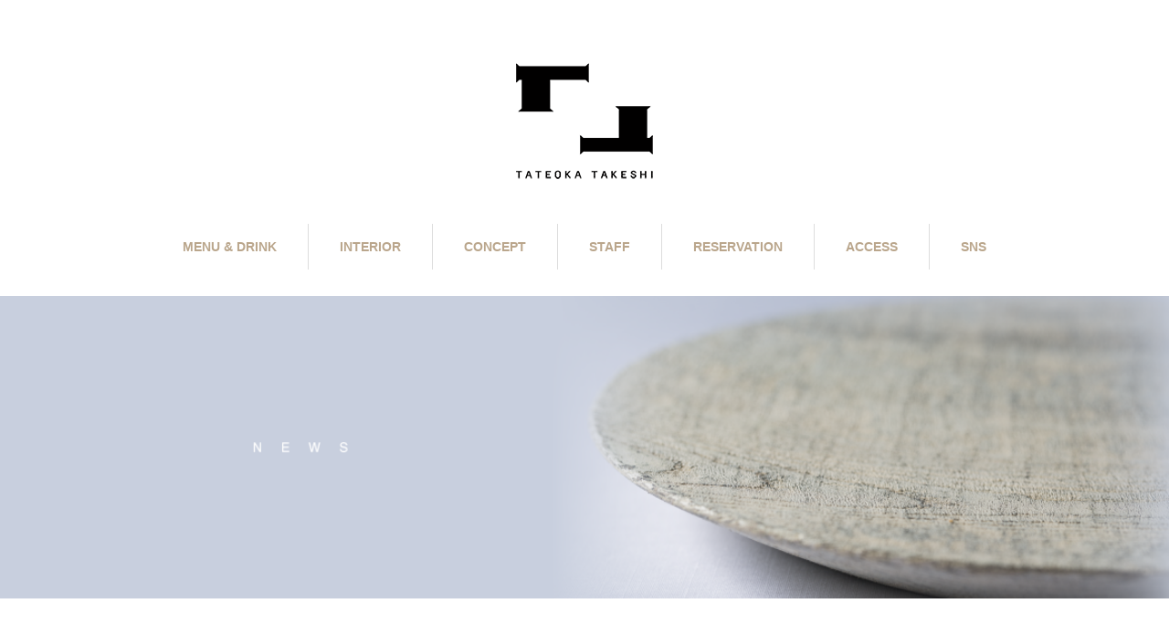

--- FILE ---
content_type: text/html; charset=UTF-8
request_url: http://www.tateokatakeshi.com/news/%E5%B9%B4%E6%9C%AB%E5%B9%B4%E5%A7%8B%E3%81%AE%E5%96%B6%E6%A5%AD%E3%81%AE%E3%81%8A%E7%9F%A5%E3%82%89%E3%81%9B/
body_size: 7990
content:
<!DOCTYPE html>
<html lang="ja"
	itemscope 
	itemtype="http://schema.org/Article" 
	prefix="og: http://ogp.me/ns#" >
<head prefix="og: http://ogp.me/ns# fb: http://ogp.me/ns/fb#">


<meta charset="UTF-8">
<meta name="viewport" content="width=1160">
<!--[if IE]><meta http-equiv="X-UA-Compatible" content="IE=edge,chrome=1"><![endif]-->
<title>年末年始の営業のお知らせTATEOKA TAKESHI OFFICIAL WEB SITE | TATEOKA TAKESHI OFFICIAL WEB SITE</title>
<meta name="description" content="今年度最後の営業日は12月29日木曜日になります。新年は1月2日月曜日のディナータイムから営業を開始し、翌日3日から9日まではランチ、ディナー共に特別営業いたします、 この機会にお誘い合わせの上、是非お越しください。">
<meta property="og:type" content="article" />
<meta property="og:url" content="http://www.tateokatakeshi.com/news/%E5%B9%B4%E6%9C%AB%E5%B9%B4%E5%A7%8B%E3%81%AE%E5%96%B6%E6%A5%AD%E3%81%AE%E3%81%8A%E7%9F%A5%E3%82%89%E3%81%9B/">
<meta property="og:title" content="年末年始の営業のお知らせ" />
<meta property="og:description" content="今年度最後の営業日は12月29日木曜日になります。新年は1月2日月曜日のディナータイムから営業を開始し、翌日3日から9日まではランチ、ディナー共に特別営業いたします、 この機会にお誘い合わせの上、是非お越しください。" />
<meta property="og:site_name" content="TATEOKA TAKESHI OFFICIAL WEB SITE" />
<meta property="og:image" content='http://www.tateokatakeshi.com/wp/wp-content/uploads/2016/10/ram.png'>
<meta property="og:image:secure_url" content="http://www.tateokatakeshi.com/wp/wp-content/uploads/2016/10/ram.png" /> 
<meta property="og:image:width" content="830" /> 
<meta property="og:image:height" content="500" />
<meta property="fb:admins" content="214433112308762" />
<link rel="pingback" href="http://www.tateokatakeshi.com/wp/xmlrpc.php">
<meta name='robots' content='max-image-preview:large' />

<!-- All in One SEO Pack 2.3.12.1 by Michael Torbert of Semper Fi Web Design[344,399] -->
<link rel="canonical" href="http://www.tateokatakeshi.com/news/%e5%b9%b4%e6%9c%ab%e5%b9%b4%e5%a7%8b%e3%81%ae%e5%96%b6%e6%a5%ad%e3%81%ae%e3%81%8a%e7%9f%a5%e3%82%89%e3%81%9b/" />
<meta property="og:title" content="年末年始の営業のお知らせTATEOKA TAKESHI OFFICIAL WEB SITE | TATEOKA TAKESHI OFFICIAL WEB SITE" />
<meta property="og:type" content="article" />
<meta property="og:url" content="http://www.tateokatakeshi.com/news/%e5%b9%b4%e6%9c%ab%e5%b9%b4%e5%a7%8b%e3%81%ae%e5%96%b6%e6%a5%ad%e3%81%ae%e3%81%8a%e7%9f%a5%e3%82%89%e3%81%9b/" />
<meta property="og:image" content="http://www.tateokatakeshi.com/wp/wp-content/uploads/2016/10/ram.png" />
<meta property="og:site_name" content="TATEOKA TAKESHI OFFICIAL WEB SITE" />
<meta property="fb:admins" content="214433112308762" />
<meta property="og:description" content="今年度最後の営業日は12月29日木曜日になります。 新年は1月2日月曜日のディナータイムから営業を開始し、翌日3日から9日まではランチ、ディナー共に特別営業いたします、 この機会にお誘い合わせの上、是非お越しください。御予約お待ちしております。" />
<meta property="article:published_time" content="2016-12-05T19:09:29Z" />
<meta property="article:modified_time" content="2016-12-05T19:09:29Z" />
<meta name="twitter:card" content="summary" />
<meta name="twitter:title" content="年末年始の営業のお知らせTATEOKA TAKESHI OFFICIAL WEB SITE | TATEOKA TAKESHI OFFICIAL WEB SITE" />
<meta name="twitter:description" content="今年度最後の営業日は12月29日木曜日になります。 新年は1月2日月曜日のディナータイムから営業を開始し、翌日3日から9日まではランチ、ディナー共に特別営業いたします、 この機会にお誘い合わせの上、是非お越しください。御予約お待ちしております。" />
<meta name="twitter:image" content="http://www.tateokatakeshi.com/wp/wp-content/uploads/2016/10/ram.png" />
<meta itemprop="image" content="http://www.tateokatakeshi.com/wp/wp-content/uploads/2016/10/ram.png" />
<!-- /all in one seo pack -->
<link rel='dns-prefetch' href='//s0.wp.com' />
<link rel='dns-prefetch' href='//s.gravatar.com' />
<link rel="alternate" type="application/rss+xml" title="TATEOKA TAKESHI OFFICIAL WEB SITE &raquo; フィード" href="http://www.tateokatakeshi.com/feed/" />
<link rel="alternate" type="application/rss+xml" title="TATEOKA TAKESHI OFFICIAL WEB SITE &raquo; コメントフィード" href="http://www.tateokatakeshi.com/comments/feed/" />
<script type="text/javascript">
window._wpemojiSettings = {"baseUrl":"https:\/\/s.w.org\/images\/core\/emoji\/14.0.0\/72x72\/","ext":".png","svgUrl":"https:\/\/s.w.org\/images\/core\/emoji\/14.0.0\/svg\/","svgExt":".svg","source":{"concatemoji":"http:\/\/www.tateokatakeshi.com\/wp\/wp-includes\/js\/wp-emoji-release.min.js?ver=6.2.8"}};
/*! This file is auto-generated */
!function(e,a,t){var n,r,o,i=a.createElement("canvas"),p=i.getContext&&i.getContext("2d");function s(e,t){p.clearRect(0,0,i.width,i.height),p.fillText(e,0,0);e=i.toDataURL();return p.clearRect(0,0,i.width,i.height),p.fillText(t,0,0),e===i.toDataURL()}function c(e){var t=a.createElement("script");t.src=e,t.defer=t.type="text/javascript",a.getElementsByTagName("head")[0].appendChild(t)}for(o=Array("flag","emoji"),t.supports={everything:!0,everythingExceptFlag:!0},r=0;r<o.length;r++)t.supports[o[r]]=function(e){if(p&&p.fillText)switch(p.textBaseline="top",p.font="600 32px Arial",e){case"flag":return s("\ud83c\udff3\ufe0f\u200d\u26a7\ufe0f","\ud83c\udff3\ufe0f\u200b\u26a7\ufe0f")?!1:!s("\ud83c\uddfa\ud83c\uddf3","\ud83c\uddfa\u200b\ud83c\uddf3")&&!s("\ud83c\udff4\udb40\udc67\udb40\udc62\udb40\udc65\udb40\udc6e\udb40\udc67\udb40\udc7f","\ud83c\udff4\u200b\udb40\udc67\u200b\udb40\udc62\u200b\udb40\udc65\u200b\udb40\udc6e\u200b\udb40\udc67\u200b\udb40\udc7f");case"emoji":return!s("\ud83e\udef1\ud83c\udffb\u200d\ud83e\udef2\ud83c\udfff","\ud83e\udef1\ud83c\udffb\u200b\ud83e\udef2\ud83c\udfff")}return!1}(o[r]),t.supports.everything=t.supports.everything&&t.supports[o[r]],"flag"!==o[r]&&(t.supports.everythingExceptFlag=t.supports.everythingExceptFlag&&t.supports[o[r]]);t.supports.everythingExceptFlag=t.supports.everythingExceptFlag&&!t.supports.flag,t.DOMReady=!1,t.readyCallback=function(){t.DOMReady=!0},t.supports.everything||(n=function(){t.readyCallback()},a.addEventListener?(a.addEventListener("DOMContentLoaded",n,!1),e.addEventListener("load",n,!1)):(e.attachEvent("onload",n),a.attachEvent("onreadystatechange",function(){"complete"===a.readyState&&t.readyCallback()})),(e=t.source||{}).concatemoji?c(e.concatemoji):e.wpemoji&&e.twemoji&&(c(e.twemoji),c(e.wpemoji)))}(window,document,window._wpemojiSettings);
</script>
<style type="text/css">
img.wp-smiley,
img.emoji {
	display: inline !important;
	border: none !important;
	box-shadow: none !important;
	height: 1em !important;
	width: 1em !important;
	margin: 0 0.07em !important;
	vertical-align: -0.1em !important;
	background: none !important;
	padding: 0 !important;
}
</style>
	<link rel='stylesheet' id='style-css' href='http://www.tateokatakeshi.com/wp/wp-content/themes/sweety_tcd029/style.css?ver=4.0.4' type='text/css' media='all' />
<link rel='stylesheet' id='wp-block-library-css' href='http://www.tateokatakeshi.com/wp/wp-includes/css/dist/block-library/style.min.css?ver=6.2.8' type='text/css' media='all' />
<link rel='stylesheet' id='classic-theme-styles-css' href='http://www.tateokatakeshi.com/wp/wp-includes/css/classic-themes.min.css?ver=6.2.8' type='text/css' media='all' />
<style id='global-styles-inline-css' type='text/css'>
body{--wp--preset--color--black: #000000;--wp--preset--color--cyan-bluish-gray: #abb8c3;--wp--preset--color--white: #ffffff;--wp--preset--color--pale-pink: #f78da7;--wp--preset--color--vivid-red: #cf2e2e;--wp--preset--color--luminous-vivid-orange: #ff6900;--wp--preset--color--luminous-vivid-amber: #fcb900;--wp--preset--color--light-green-cyan: #7bdcb5;--wp--preset--color--vivid-green-cyan: #00d084;--wp--preset--color--pale-cyan-blue: #8ed1fc;--wp--preset--color--vivid-cyan-blue: #0693e3;--wp--preset--color--vivid-purple: #9b51e0;--wp--preset--gradient--vivid-cyan-blue-to-vivid-purple: linear-gradient(135deg,rgba(6,147,227,1) 0%,rgb(155,81,224) 100%);--wp--preset--gradient--light-green-cyan-to-vivid-green-cyan: linear-gradient(135deg,rgb(122,220,180) 0%,rgb(0,208,130) 100%);--wp--preset--gradient--luminous-vivid-amber-to-luminous-vivid-orange: linear-gradient(135deg,rgba(252,185,0,1) 0%,rgba(255,105,0,1) 100%);--wp--preset--gradient--luminous-vivid-orange-to-vivid-red: linear-gradient(135deg,rgba(255,105,0,1) 0%,rgb(207,46,46) 100%);--wp--preset--gradient--very-light-gray-to-cyan-bluish-gray: linear-gradient(135deg,rgb(238,238,238) 0%,rgb(169,184,195) 100%);--wp--preset--gradient--cool-to-warm-spectrum: linear-gradient(135deg,rgb(74,234,220) 0%,rgb(151,120,209) 20%,rgb(207,42,186) 40%,rgb(238,44,130) 60%,rgb(251,105,98) 80%,rgb(254,248,76) 100%);--wp--preset--gradient--blush-light-purple: linear-gradient(135deg,rgb(255,206,236) 0%,rgb(152,150,240) 100%);--wp--preset--gradient--blush-bordeaux: linear-gradient(135deg,rgb(254,205,165) 0%,rgb(254,45,45) 50%,rgb(107,0,62) 100%);--wp--preset--gradient--luminous-dusk: linear-gradient(135deg,rgb(255,203,112) 0%,rgb(199,81,192) 50%,rgb(65,88,208) 100%);--wp--preset--gradient--pale-ocean: linear-gradient(135deg,rgb(255,245,203) 0%,rgb(182,227,212) 50%,rgb(51,167,181) 100%);--wp--preset--gradient--electric-grass: linear-gradient(135deg,rgb(202,248,128) 0%,rgb(113,206,126) 100%);--wp--preset--gradient--midnight: linear-gradient(135deg,rgb(2,3,129) 0%,rgb(40,116,252) 100%);--wp--preset--duotone--dark-grayscale: url('#wp-duotone-dark-grayscale');--wp--preset--duotone--grayscale: url('#wp-duotone-grayscale');--wp--preset--duotone--purple-yellow: url('#wp-duotone-purple-yellow');--wp--preset--duotone--blue-red: url('#wp-duotone-blue-red');--wp--preset--duotone--midnight: url('#wp-duotone-midnight');--wp--preset--duotone--magenta-yellow: url('#wp-duotone-magenta-yellow');--wp--preset--duotone--purple-green: url('#wp-duotone-purple-green');--wp--preset--duotone--blue-orange: url('#wp-duotone-blue-orange');--wp--preset--font-size--small: 13px;--wp--preset--font-size--medium: 20px;--wp--preset--font-size--large: 36px;--wp--preset--font-size--x-large: 42px;--wp--preset--spacing--20: 0.44rem;--wp--preset--spacing--30: 0.67rem;--wp--preset--spacing--40: 1rem;--wp--preset--spacing--50: 1.5rem;--wp--preset--spacing--60: 2.25rem;--wp--preset--spacing--70: 3.38rem;--wp--preset--spacing--80: 5.06rem;--wp--preset--shadow--natural: 6px 6px 9px rgba(0, 0, 0, 0.2);--wp--preset--shadow--deep: 12px 12px 50px rgba(0, 0, 0, 0.4);--wp--preset--shadow--sharp: 6px 6px 0px rgba(0, 0, 0, 0.2);--wp--preset--shadow--outlined: 6px 6px 0px -3px rgba(255, 255, 255, 1), 6px 6px rgba(0, 0, 0, 1);--wp--preset--shadow--crisp: 6px 6px 0px rgba(0, 0, 0, 1);}:where(.is-layout-flex){gap: 0.5em;}body .is-layout-flow > .alignleft{float: left;margin-inline-start: 0;margin-inline-end: 2em;}body .is-layout-flow > .alignright{float: right;margin-inline-start: 2em;margin-inline-end: 0;}body .is-layout-flow > .aligncenter{margin-left: auto !important;margin-right: auto !important;}body .is-layout-constrained > .alignleft{float: left;margin-inline-start: 0;margin-inline-end: 2em;}body .is-layout-constrained > .alignright{float: right;margin-inline-start: 2em;margin-inline-end: 0;}body .is-layout-constrained > .aligncenter{margin-left: auto !important;margin-right: auto !important;}body .is-layout-constrained > :where(:not(.alignleft):not(.alignright):not(.alignfull)){max-width: var(--wp--style--global--content-size);margin-left: auto !important;margin-right: auto !important;}body .is-layout-constrained > .alignwide{max-width: var(--wp--style--global--wide-size);}body .is-layout-flex{display: flex;}body .is-layout-flex{flex-wrap: wrap;align-items: center;}body .is-layout-flex > *{margin: 0;}:where(.wp-block-columns.is-layout-flex){gap: 2em;}.has-black-color{color: var(--wp--preset--color--black) !important;}.has-cyan-bluish-gray-color{color: var(--wp--preset--color--cyan-bluish-gray) !important;}.has-white-color{color: var(--wp--preset--color--white) !important;}.has-pale-pink-color{color: var(--wp--preset--color--pale-pink) !important;}.has-vivid-red-color{color: var(--wp--preset--color--vivid-red) !important;}.has-luminous-vivid-orange-color{color: var(--wp--preset--color--luminous-vivid-orange) !important;}.has-luminous-vivid-amber-color{color: var(--wp--preset--color--luminous-vivid-amber) !important;}.has-light-green-cyan-color{color: var(--wp--preset--color--light-green-cyan) !important;}.has-vivid-green-cyan-color{color: var(--wp--preset--color--vivid-green-cyan) !important;}.has-pale-cyan-blue-color{color: var(--wp--preset--color--pale-cyan-blue) !important;}.has-vivid-cyan-blue-color{color: var(--wp--preset--color--vivid-cyan-blue) !important;}.has-vivid-purple-color{color: var(--wp--preset--color--vivid-purple) !important;}.has-black-background-color{background-color: var(--wp--preset--color--black) !important;}.has-cyan-bluish-gray-background-color{background-color: var(--wp--preset--color--cyan-bluish-gray) !important;}.has-white-background-color{background-color: var(--wp--preset--color--white) !important;}.has-pale-pink-background-color{background-color: var(--wp--preset--color--pale-pink) !important;}.has-vivid-red-background-color{background-color: var(--wp--preset--color--vivid-red) !important;}.has-luminous-vivid-orange-background-color{background-color: var(--wp--preset--color--luminous-vivid-orange) !important;}.has-luminous-vivid-amber-background-color{background-color: var(--wp--preset--color--luminous-vivid-amber) !important;}.has-light-green-cyan-background-color{background-color: var(--wp--preset--color--light-green-cyan) !important;}.has-vivid-green-cyan-background-color{background-color: var(--wp--preset--color--vivid-green-cyan) !important;}.has-pale-cyan-blue-background-color{background-color: var(--wp--preset--color--pale-cyan-blue) !important;}.has-vivid-cyan-blue-background-color{background-color: var(--wp--preset--color--vivid-cyan-blue) !important;}.has-vivid-purple-background-color{background-color: var(--wp--preset--color--vivid-purple) !important;}.has-black-border-color{border-color: var(--wp--preset--color--black) !important;}.has-cyan-bluish-gray-border-color{border-color: var(--wp--preset--color--cyan-bluish-gray) !important;}.has-white-border-color{border-color: var(--wp--preset--color--white) !important;}.has-pale-pink-border-color{border-color: var(--wp--preset--color--pale-pink) !important;}.has-vivid-red-border-color{border-color: var(--wp--preset--color--vivid-red) !important;}.has-luminous-vivid-orange-border-color{border-color: var(--wp--preset--color--luminous-vivid-orange) !important;}.has-luminous-vivid-amber-border-color{border-color: var(--wp--preset--color--luminous-vivid-amber) !important;}.has-light-green-cyan-border-color{border-color: var(--wp--preset--color--light-green-cyan) !important;}.has-vivid-green-cyan-border-color{border-color: var(--wp--preset--color--vivid-green-cyan) !important;}.has-pale-cyan-blue-border-color{border-color: var(--wp--preset--color--pale-cyan-blue) !important;}.has-vivid-cyan-blue-border-color{border-color: var(--wp--preset--color--vivid-cyan-blue) !important;}.has-vivid-purple-border-color{border-color: var(--wp--preset--color--vivid-purple) !important;}.has-vivid-cyan-blue-to-vivid-purple-gradient-background{background: var(--wp--preset--gradient--vivid-cyan-blue-to-vivid-purple) !important;}.has-light-green-cyan-to-vivid-green-cyan-gradient-background{background: var(--wp--preset--gradient--light-green-cyan-to-vivid-green-cyan) !important;}.has-luminous-vivid-amber-to-luminous-vivid-orange-gradient-background{background: var(--wp--preset--gradient--luminous-vivid-amber-to-luminous-vivid-orange) !important;}.has-luminous-vivid-orange-to-vivid-red-gradient-background{background: var(--wp--preset--gradient--luminous-vivid-orange-to-vivid-red) !important;}.has-very-light-gray-to-cyan-bluish-gray-gradient-background{background: var(--wp--preset--gradient--very-light-gray-to-cyan-bluish-gray) !important;}.has-cool-to-warm-spectrum-gradient-background{background: var(--wp--preset--gradient--cool-to-warm-spectrum) !important;}.has-blush-light-purple-gradient-background{background: var(--wp--preset--gradient--blush-light-purple) !important;}.has-blush-bordeaux-gradient-background{background: var(--wp--preset--gradient--blush-bordeaux) !important;}.has-luminous-dusk-gradient-background{background: var(--wp--preset--gradient--luminous-dusk) !important;}.has-pale-ocean-gradient-background{background: var(--wp--preset--gradient--pale-ocean) !important;}.has-electric-grass-gradient-background{background: var(--wp--preset--gradient--electric-grass) !important;}.has-midnight-gradient-background{background: var(--wp--preset--gradient--midnight) !important;}.has-small-font-size{font-size: var(--wp--preset--font-size--small) !important;}.has-medium-font-size{font-size: var(--wp--preset--font-size--medium) !important;}.has-large-font-size{font-size: var(--wp--preset--font-size--large) !important;}.has-x-large-font-size{font-size: var(--wp--preset--font-size--x-large) !important;}
.wp-block-navigation a:where(:not(.wp-element-button)){color: inherit;}
:where(.wp-block-columns.is-layout-flex){gap: 2em;}
.wp-block-pullquote{font-size: 1.5em;line-height: 1.6;}
</style>
<link rel='stylesheet' id='social-logos-css' href='http://www.tateokatakeshi.com/wp/wp-content/plugins/jetpack/_inc/social-logos/social-logos.min.css?ver=1' type='text/css' media='all' />
<link rel='stylesheet' id='jetpack_css-css' href='http://www.tateokatakeshi.com/wp/wp-content/plugins/jetpack/css/jetpack.css?ver=4.7.4' type='text/css' media='all' />
<script type='text/javascript' src='http://www.tateokatakeshi.com/wp/wp-includes/js/jquery/jquery.min.js?ver=3.6.4' id='jquery-core-js'></script>
<script type='text/javascript' src='http://www.tateokatakeshi.com/wp/wp-includes/js/jquery/jquery-migrate.min.js?ver=3.4.0' id='jquery-migrate-js'></script>
<link rel="https://api.w.org/" href="http://www.tateokatakeshi.com/wp-json/" /><link rel="alternate" type="application/json+oembed" href="http://www.tateokatakeshi.com/wp-json/oembed/1.0/embed?url=http%3A%2F%2Fwww.tateokatakeshi.com%2Fnews%2F%25e5%25b9%25b4%25e6%259c%25ab%25e5%25b9%25b4%25e5%25a7%258b%25e3%2581%25ae%25e5%2596%25b6%25e6%25a5%25ad%25e3%2581%25ae%25e3%2581%258a%25e7%259f%25a5%25e3%2582%2589%25e3%2581%259b%2F" />
<link rel="alternate" type="text/xml+oembed" href="http://www.tateokatakeshi.com/wp-json/oembed/1.0/embed?url=http%3A%2F%2Fwww.tateokatakeshi.com%2Fnews%2F%25e5%25b9%25b4%25e6%259c%25ab%25e5%25b9%25b4%25e5%25a7%258b%25e3%2581%25ae%25e5%2596%25b6%25e6%25a5%25ad%25e3%2581%25ae%25e3%2581%258a%25e7%259f%25a5%25e3%2582%2589%25e3%2581%259b%2F&#038;format=xml" />

<link rel='dns-prefetch' href='//v0.wordpress.com'>
<style type='text/css'>img#wpstats{display:none}</style><style type="text/css"></style><script src="https://maps.googleapis.com/maps/api/js?key=AIzaSyDK_PubxWrds2TJsAw91D03N_gUEkri0J0"></script>
<script src="http://www.tateokatakeshi.com/wp/wp-content/themes/sweety_tcd029/js/jquery.easing.1.3.js?ver=4.0.4"></script>
<script src="http://www.tateokatakeshi.com/wp/wp-content/themes/sweety_tcd029/js/jscript.js?ver=4.0.4"></script>

<link rel="stylesheet" href="http://www.tateokatakeshi.com/wp/wp-content/themes/sweety_tcd029/style-pc.css?ver=4.0.4">
<link rel="stylesheet" href="http://www.tateokatakeshi.com/wp/wp-content/themes/sweety_tcd029/japanese.css?ver=4.0.4">

<!--[if lt IE 9]>
<script src="http://www.tateokatakeshi.com/wp/wp-content/themes/sweety_tcd029/js/html5.js?ver=4.0.4"></script>
<![endif]-->

<style type="text/css">

body { font-size:14px; }

a, #menu_archive .headline2, #menu_archive li a.title, #menu_bottom_area h2, #menu_bottom_area h3, .post_date, .archive_headline, .post_title
  { color:#BAA68C; }

a:hover
  { color:#4D4233; }

a.link_button, .link_button a, .page_navi span.current, .widget_search #search-btn input, .widget_search #searchsubmit, .google_search #search_button, .global_menu ul ul a, .tcdw_category_list_widget li.list_title, .tcdw_menu_category_list_widget li.list_title
  { background-color:#BAA68C; }

a.link_button:hover, .link_button a:hover, #return_top a:hover, .global_menu ul ul a:hover, #wp-calendar td a:hover, #wp-calendar #prev a:hover, #wp-calendar #next a:hover, .widget_search #search-btn input:hover, .google_search #search_button:hover, .widget_search #searchsubmit:hover, .page_navi a:hover, #previous_next_post a:hover,
 #submit_comment:hover, #post_pagination a:hover, .tcdw_menu_category_list_widget a:hover, .tcdw_category_list_widget a:hover
  { background-color:#4D4233; }

#comment_textarea textarea:focus, #guest_info input:focus
  { border-color:#4D4233; }


</style>




</head>
<body id="body" class="news-template-default single single-news postid-458 elementor-default">

 <div id="header">
  <div id="header_inner">

  <!-- logo -->
  <div id='logo_image'>
<h1 id="logo"><a href=" http://www.tateokatakeshi.com/" title="TATEOKA TAKESHI OFFICIAL WEB SITE" data-label="TATEOKA TAKESHI OFFICIAL WEB SITE"><img src="http://www.tateokatakeshi.com/wp/wp-content/uploads/tcd-w/logo.png?1769151586" alt="TATEOKA TAKESHI OFFICIAL WEB SITE" title="TATEOKA TAKESHI OFFICIAL WEB SITE" /></a></h1>
</div>

  <!-- global menu -->
    <div class="global_menu clearfix">
   <ul id="menu-home" class="menu"><li id="menu-item-836" class="menu-item menu-item-type-post_type menu-item-object-page menu-item-has-children menu-item-836"><a href="http://www.tateokatakeshi.com/menu-drink/">MENU &#038; DRINK</a>
<ul class="sub-menu">
	<li id="menu-item-843" class="menu-item menu-item-type-post_type menu-item-object-page menu-item-843"><a href="http://www.tateokatakeshi.com/lunchdinner/">Dinner</a></li>
	<li id="menu-item-852" class="menu-item menu-item-type-post_type menu-item-object-page menu-item-852"><a href="http://www.tateokatakeshi.com/wine/">Wine</a></li>
	<li id="menu-item-858" class="menu-item menu-item-type-post_type menu-item-object-page menu-item-858"><a href="http://www.tateokatakeshi.com/non-alcoholic/">Non-alcoholic</a></li>
</ul>
</li>
<li id="menu-item-561" class="menu-item menu-item-type-post_type menu-item-object-page menu-item-561"><a href="http://www.tateokatakeshi.com/shop/">INTERIOR</a></li>
<li id="menu-item-11" class="menu-item menu-item-type-custom menu-item-object-custom menu-item-11"><a href="http://www.tateokatakeshi.com/wp/consept/">CONCEPT</a></li>
<li id="menu-item-456" class="menu-item menu-item-type-post_type menu-item-object-page menu-item-456"><a href="http://www.tateokatakeshi.com/staff/">STAFF</a></li>
<li id="menu-item-949" class="menu-item menu-item-type-custom menu-item-object-custom menu-item-has-children menu-item-949"><a href="https://www.tablecheck.com/shops/tateokatakeshi/reserve">RESERVATION</a>
<ul class="sub-menu">
	<li id="menu-item-1137" class="menu-item menu-item-type-custom menu-item-object-custom menu-item-1137"><a href="https://www.tablecheck.com/shops/tateokatakeshi/reserve">JAPANESE</a></li>
	<li id="menu-item-1136" class="menu-item menu-item-type-custom menu-item-object-custom menu-item-1136"><a href="https://pocket-concierge.jp/en/restaurants/244742?seat_date_eq=2023-09-07">ENGLISH</a></li>
</ul>
</li>
<li id="menu-item-18" class="menu-item menu-item-type-post_type menu-item-object-page menu-item-18"><a href="http://www.tateokatakeshi.com/contact/">ACCESS</a></li>
<li id="menu-item-1087" class="menu-item menu-item-type-post_type menu-item-object-page menu-item-has-children menu-item-1087"><a href="http://www.tateokatakeshi.com/sns/">SNS</a>
<ul class="sub-menu">
	<li id="menu-item-1083" class="menu-item menu-item-type-custom menu-item-object-custom menu-item-1083"><a href="https://www.instagram.com/tateoka_takeshi_sapporo/?hl=ja">TATEOKA TAKESHI Instagram</a></li>
	<li id="menu-item-1082" class="menu-item menu-item-type-custom menu-item-object-custom menu-item-1082"><a href="https://www.instagram.com/_hiruoka_bytateokatakeshi/">ひるおかInstagram</a></li>
</ul>
</li>
</ul>  </div>
  
  </div><!-- END #header_inner -->
 </div><!-- END #header -->

  <div id="main_image">
  <img src="http://www.tateokatakeshi.com/wp/wp-content/uploads/2016/10/tk_news_honban.png" alt="" title="" />
 </div>
 

<div id="main_cotents" class="clearfix">
 
<ul id="bread_crumb" class="clearfix">
 <li itemscope="itemscope" itemtype="http://data-vocabulary.org/Breadcrumb" class="home"><a itemprop="url" href="http://www.tateokatakeshi.com/"><span itemprop="title">ホーム</span></a></li>

 <li itemscope="itemscope" itemtype="http://data-vocabulary.org/Breadcrumb"><a itemprop="url" href="http://www.tateokatakeshi.com/news/"><span itemprop="title">お知らせ</span></a></li>
 <li class="last">年末年始の営業のお知らせ</li>

</ul>
 <div id="main_col">

 
 <div id="single_post">

  <h2 class="post_title">年末年始の営業のお知らせ</h2>

  <ul class="post_meta clearfix">
   <li class="post_date"><time class="entry-date updated" datetime="2016-12-05T19:09:29+09:00">2016.12.5</time></li>  </ul>

  <div class="post_image"><img width="830" height="500" src="http://www.tateokatakeshi.com/wp/wp-content/uploads/2016/10/ram.png" class="attachment-large size-large wp-post-image" alt="" decoding="async" srcset="http://www.tateokatakeshi.com/wp/wp-content/uploads/2016/10/ram.png 830w, http://www.tateokatakeshi.com/wp/wp-content/uploads/2016/10/ram-300x181.png 300w, http://www.tateokatakeshi.com/wp/wp-content/uploads/2016/10/ram-768x463.png 768w" sizes="(max-width: 830px) 100vw, 830px" /></div>
  <div class="post_content clearfix">
   <p>今年度最後の営業日は12月29日木曜日になります。</p>
<p>新年は1月2日月曜日のディナータイムから営業を開始し、翌日3日から9日まではランチ、ディナー共に特別営業いたします、 この機会にお誘い合わせの上、是非お越しください。御予約お待ちしております。</p>
<div class="sharedaddy sd-sharing-enabled"><div class="robots-nocontent sd-block sd-social sd-social-icon-text sd-sharing"><h3 class="sd-title">共有:</h3><div class="sd-content"><ul><li><a href="#" class="sharing-anchor sd-button share-more"><span>共有</span></a></li><li class="share-end"></li></ul><div class="sharing-hidden"><div class="inner" style="display: none;"><ul><li class="share-facebook"><a rel="nofollow" data-shared="sharing-facebook-458" class="share-facebook sd-button share-icon" href="http://www.tateokatakeshi.com/news/%e5%b9%b4%e6%9c%ab%e5%b9%b4%e5%a7%8b%e3%81%ae%e5%96%b6%e6%a5%ad%e3%81%ae%e3%81%8a%e7%9f%a5%e3%82%89%e3%81%9b/?share=facebook" target="_blank" title="Facebook で共有するにはクリックしてください"><span>Facebook</span></a></li><li class="share-twitter"><a rel="nofollow" data-shared="sharing-twitter-458" class="share-twitter sd-button share-icon" href="http://www.tateokatakeshi.com/news/%e5%b9%b4%e6%9c%ab%e5%b9%b4%e5%a7%8b%e3%81%ae%e5%96%b6%e6%a5%ad%e3%81%ae%e3%81%8a%e7%9f%a5%e3%82%89%e3%81%9b/?share=twitter" target="_blank" title="クリックして Twitter で共有"><span>Twitter</span></a></li><li class="share-end"></li><li class="share-end"></li></ul></div></div></div></div></div>     </div>

 </div><!-- END #single_post -->

  <div id="previous_next_post" class="clearfix">
  <p id="previous_post"></p>
  <p id="next_post"></p>
 </div>
 
 
 </div><!-- END #main_col -->

 <div id="side_col">

 
   <div class="side_widget clearfix styled_post_list1_widget" id="styled_post_list1_widget-2">
<h3 class="side_headline"><span>最近の記事</span></h3><ol class="styled_post_list1">
 <li class="no_post">登録されている記事はございません。</li>
</ol>
</div>
<div class="side_widget clearfix widget_archive" id="archives-4">
<h3 class="side_headline"><span>アーカイブ</span></h3>
			<ul>
							</ul>

			</div>
<div class="side_widget clearfix google_search" id="google_search-2">
<form action="http://www.google.com/cse" method="get" id="searchform">
<div>
 <input id="search_button" type="submit" name="sa" value="検索" />
 <input type="hidden" name="cx" value="" />
 <input type="hidden" name="ie" value="UTF-8" />
</div>
<div><input id="search_input" type="text" value="検索" name="q" onfocus="if (this.value == '検索') this.value = '';" onblur="if (this.value == '') this.value = '検索';" /></div>
</form>
</div>
 
 
</div>
</div>


 <div id="footer_top">
  <div id="footer_top_inner" class="clearfix">

   <!-- footer logo -->
   <div id='footer_logo_image'>
<h3 id="footer_logo"><a href=" http://www.tateokatakeshi.com/" title="TATEOKA TAKESHI OFFICIAL WEB SITE" data-label="TATEOKA TAKESHI OFFICIAL WEB SITE"><img src="http://www.tateokatakeshi.com/wp/wp-content/uploads/tcd-w/logo.png?1769151586" alt="TATEOKA TAKESHI OFFICIAL WEB SITE" title="TATEOKA TAKESHI OFFICIAL WEB SITE" /></a></h3>
</div>

   <!-- footer menu -->
      <div class="global_menu footer_menu clearfix">
    <ul id="menu-home-1" class="menu"><li class="menu-item menu-item-type-post_type menu-item-object-page menu-item-836"><a href="http://www.tateokatakeshi.com/menu-drink/">MENU &#038; DRINK</a></li>
<li class="menu-item menu-item-type-post_type menu-item-object-page menu-item-561"><a href="http://www.tateokatakeshi.com/shop/">INTERIOR</a></li>
<li class="menu-item menu-item-type-custom menu-item-object-custom menu-item-11"><a href="http://www.tateokatakeshi.com/wp/consept/">CONCEPT</a></li>
<li class="menu-item menu-item-type-post_type menu-item-object-page menu-item-456"><a href="http://www.tateokatakeshi.com/staff/">STAFF</a></li>
<li class="menu-item menu-item-type-custom menu-item-object-custom menu-item-949"><a href="https://www.tablecheck.com/shops/tateokatakeshi/reserve">RESERVATION</a></li>
<li class="menu-item menu-item-type-post_type menu-item-object-page menu-item-18"><a href="http://www.tateokatakeshi.com/contact/">ACCESS</a></li>
<li class="menu-item menu-item-type-post_type menu-item-object-page menu-item-1087"><a href="http://www.tateokatakeshi.com/sns/">SNS</a></li>
</ul>   </div>
   
   
  </div><!-- END #footer_top_inner -->
 </div><!-- END #footer_top -->

 <div id="footer_bottom">
  <div id="footer_bottom_inner" class="clearfix">

   <!-- social button -->
   
   <p id="copyright">Copyright &copy;&nbsp; <a href="http://www.tateokatakeshi.com/">TATEOKA TAKESHI OFFICIAL WEB SITE</a></p>

  </div><!-- END #footer_bottom_inner -->
 </div><!-- END #footer_bottom -->

 <div id="return_top">
  <a href="#header_top">PAGE TOP</a>
 </div>

  <!-- facebook share button code -->
 <div id="fb-root"></div>
 <script>
 (function(d, s, id) {
   var js, fjs = d.getElementsByTagName(s)[0];
   if (d.getElementById(id)) return;
   js = d.createElement(s); js.id = id;
   js.async = true;
   js.src = "//connect.facebook.net/ja_JP/sdk.js#xfbml=1&version=v2.5";
   fjs.parentNode.insertBefore(js, fjs);
 }(document, 'script', 'facebook-jssdk'));
 </script>
 
	<div style="display:none">
	</div>

	<script type="text/javascript">
		window.WPCOM_sharing_counts = {"http:\/\/www.tateokatakeshi.com\/news\/%e5%b9%b4%e6%9c%ab%e5%b9%b4%e5%a7%8b%e3%81%ae%e5%96%b6%e6%a5%ad%e3%81%ae%e3%81%8a%e7%9f%a5%e3%82%89%e3%81%9b\/":458};
	</script>
<script type='text/javascript' src='http://www.tateokatakeshi.com/wp/wp-includes/js/comment-reply.min.js?ver=6.2.8' id='comment-reply-js'></script>
<script type='text/javascript' src='https://s0.wp.com/wp-content/js/devicepx-jetpack.js?ver=202604' id='devicepx-js'></script>
<script type='text/javascript' src='http://s.gravatar.com/js/gprofiles.js?ver=2026Janaa' id='grofiles-cards-js'></script>
<script type='text/javascript' id='wpgroho-js-extra'>
/* <![CDATA[ */
var WPGroHo = {"my_hash":""};
/* ]]> */
</script>
<script type='text/javascript' src='http://www.tateokatakeshi.com/wp/wp-content/plugins/jetpack/modules/wpgroho.js?ver=6.2.8' id='wpgroho-js'></script>
<script type='text/javascript' id='sharing-js-js-extra'>
/* <![CDATA[ */
var sharing_js_options = {"lang":"en","counts":"1"};
/* ]]> */
</script>
<script type='text/javascript' src='http://www.tateokatakeshi.com/wp/wp-content/plugins/jetpack/modules/sharedaddy/sharing.js?ver=4.7.4' id='sharing-js-js'></script>
<script type='text/javascript' id='sharing-js-js-after'>
var windowOpen;
			jQuery( document.body ).on( 'click', 'a.share-facebook', function() {
				// If there's another sharing window open, close it.
				if ( 'undefined' !== typeof windowOpen ) {
					windowOpen.close();
				}
				windowOpen = window.open( jQuery( this ).attr( 'href' ), 'wpcomfacebook', 'menubar=1,resizable=1,width=600,height=400' );
				return false;
			});
var windowOpen;
			jQuery( document.body ).on( 'click', 'a.share-twitter', function() {
				// If there's another sharing window open, close it.
				if ( 'undefined' !== typeof windowOpen ) {
					windowOpen.close();
				}
				windowOpen = window.open( jQuery( this ).attr( 'href' ), 'wpcomtwitter', 'menubar=1,resizable=1,width=600,height=350' );
				return false;
			});
</script>
<script type='text/javascript' src='https://stats.wp.com/e-202604.js' async defer></script>
<script type='text/javascript'>
	_stq = window._stq || [];
	_stq.push([ 'view', {v:'ext',j:'1:4.7.4',blog:'119401718',post:'458',tz:'9',srv:'www.tateokatakeshi.com'} ]);
	_stq.push([ 'clickTrackerInit', '119401718', '458' ]);
</script>


</body>
</html>
